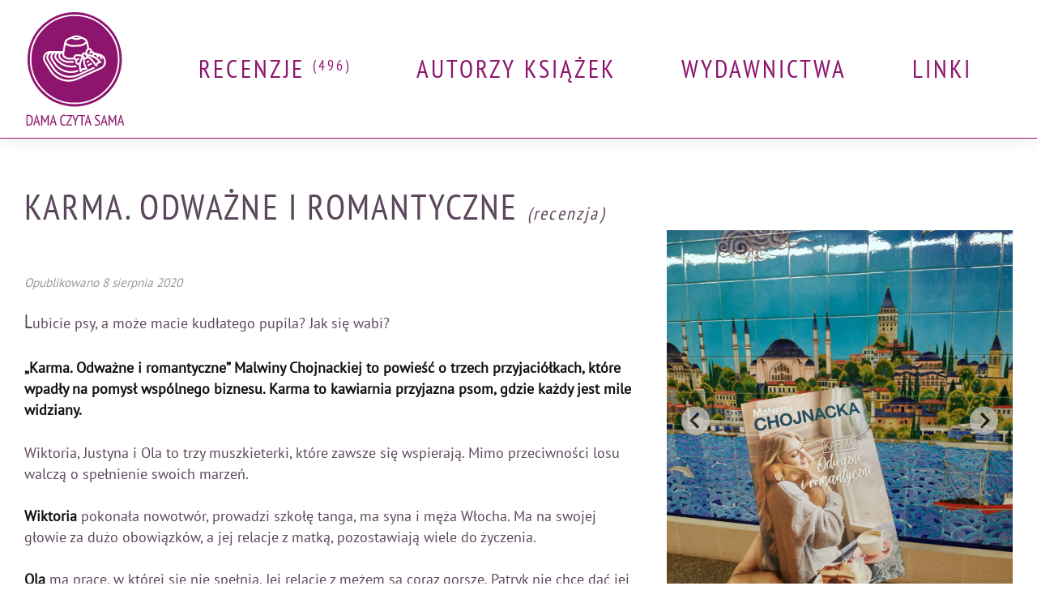

--- FILE ---
content_type: text/html; charset=UTF-8
request_url: https://www.damaczytasama.pl/recenzja/karma-odwazne-i-romantyczne/
body_size: 9939
content:
<!doctype html>
<html lang="pl-PL">

<head>
  <meta charset="UTF-8">
  <meta name="viewport" content="width=device-width, initial-scale=1">
  <link rel="profile" href="https://gmpg.org/xfn/11">

  <link rel="apple-touch-icon" sizes="180x180" href="/wp-content/themes/dama/icons/apple-touch-icon.png">
  <link rel="icon" type="image/png" sizes="32x32" href="/wp-content/themes/dama/icons/favicon-32x32.png">
  <link rel="icon" type="image/png" sizes="16x16" href="/wp-content/themes/dama/icons/favicon-16x16.png">
  <link rel="manifest" href="/site.webmanifest">
  <link rel="mask-icon" href="/wp-content/themes/dama/icons/safari-pinned-tab.svg" color="#8e156e">
  <link rel="shortcut icon" href="/favicon.ico">
  <meta name="apple-mobile-web-app-title" content="Dama Czyta Sama">
  <meta name="application-name" content="Dama Czyta Sama">
  <meta name="msapplication-TileColor" content="#8e156e">
  <meta name="msapplication-TileImage" content="/wp-content/themes/dama/icons/mstile-144x144.png">
  <meta name="msapplication-config" content="/browserconfig.xml">
  <meta name="theme-color" content="#ffffff">

  <title>Karma. Odważne i romantyczne (recenzja) &#x2d; Dama Czyta Sama</title>
	<style>img:is([sizes="auto" i], [sizes^="auto," i]) { contain-intrinsic-size: 3000px 1500px }</style>
	
<!-- The SEO Framework: stworzone przez Sybre Waaijer -->
<meta name="robots" content="max-snippet:-1,max-image-preview:standard,max-video-preview:-1" />
<link rel="canonical" href="https://www.damaczytasama.pl/recenzja/karma-odwazne-i-romantyczne/" />
<meta name="description" content="&bdquo;Karma. Odważne i romantyczne&rdquo; to historia wielowątkowa, z częstymi zwrotami akcji. To ciepła opowieść o trzech przyjaci&oacute;łkach, kt&oacute;re zawsze się wspierają i&#8230;" />
<meta property="og:type" content="article" />
<meta property="og:locale" content="pl_PL" />
<meta property="og:site_name" content="Dama Czyta Sama" />
<meta property="og:title" content="Karma. Odważne i romantyczne (recenzja)" />
<meta property="og:description" content="&bdquo;Karma. Odważne i romantyczne&rdquo; to historia wielowątkowa, z częstymi zwrotami akcji. To ciepła opowieść o trzech przyjaci&oacute;łkach, kt&oacute;re zawsze się wspierają i mogą na siebie liczyć." />
<meta property="og:url" content="https://www.damaczytasama.pl/recenzja/karma-odwazne-i-romantyczne/" />
<meta property="og:image" content="https://www.damaczytasama.pl/wp-content/uploads/2020/11/dama-logo-big.png" />
<meta property="og:image:width" content="1200" />
<meta property="og:image:height" content="630" />
<meta property="article:published_time" content="2020-08-08T15:34:51+00:00" />
<meta property="article:modified_time" content="2020-11-20T16:21:39+00:00" />
<meta name="twitter:card" content="summary_large_image" />
<meta name="twitter:title" content="Karma. Odważne i romantyczne (recenzja)" />
<meta name="twitter:description" content="&bdquo;Karma. Odważne i romantyczne&rdquo; to historia wielowątkowa, z częstymi zwrotami akcji. To ciepła opowieść o trzech przyjaci&oacute;łkach, kt&oacute;re zawsze się wspierają i mogą na siebie liczyć." />
<meta name="twitter:image" content="https://www.damaczytasama.pl/wp-content/uploads/2020/11/dama-logo-big.png" />
<script type="application/ld+json">{"@context":"https://schema.org","@graph":[{"@type":"WebSite","@id":"https://www.damaczytasama.pl/#/schema/WebSite","url":"https://www.damaczytasama.pl/","name":"Dama Czyta Sama","description":"Blog o książkach. Recenzje, nowości wydawnicze","inLanguage":"pl-PL","potentialAction":{"@type":"SearchAction","target":{"@type":"EntryPoint","urlTemplate":"https://www.damaczytasama.pl/search/{search_term_string}/"},"query-input":"required name=search_term_string"},"publisher":{"@type":"Organization","@id":"https://www.damaczytasama.pl/#/schema/Organization","name":"Dama Czyta Sama","url":"https://www.damaczytasama.pl/","logo":{"@type":"ImageObject","url":"https://www.damaczytasama.pl/wp-content/uploads/2020/11/dama-512x512-1.png","contentUrl":"https://www.damaczytasama.pl/wp-content/uploads/2020/11/dama-512x512-1.png","width":512,"height":512}}},{"@type":"WebPage","@id":"https://www.damaczytasama.pl/recenzja/karma-odwazne-i-romantyczne/","url":"https://www.damaczytasama.pl/recenzja/karma-odwazne-i-romantyczne/","name":"Karma. Odważne i romantyczne (recenzja) &#x2d; Dama Czyta Sama","description":"&bdquo;Karma. Odważne i romantyczne&rdquo; to historia wielowątkowa, z częstymi zwrotami akcji. To ciepła opowieść o trzech przyjaci&oacute;łkach, kt&oacute;re zawsze się wspierają i&#8230;","inLanguage":"pl-PL","isPartOf":{"@id":"https://www.damaczytasama.pl/#/schema/WebSite"},"breadcrumb":{"@type":"BreadcrumbList","@id":"https://www.damaczytasama.pl/#/schema/BreadcrumbList","itemListElement":[{"@type":"ListItem","position":1,"item":"https://www.damaczytasama.pl/","name":"Dama Czyta Sama"},{"@type":"ListItem","position":2,"item":"https://www.damaczytasama.pl/tematy/wszystkie/","name":"Kategoria: Recenzje"},{"@type":"ListItem","position":3,"name":"Karma. Odważne i romantyczne (recenzja)"}]},"potentialAction":{"@type":"ReadAction","target":"https://www.damaczytasama.pl/recenzja/karma-odwazne-i-romantyczne/"},"datePublished":"2020-08-08T15:34:51+00:00","dateModified":"2020-11-20T16:21:39+00:00","author":{"@type":"Person","@id":"https://www.damaczytasama.pl/#/schema/Person/d997151a8464e55c7ef90d58fa840f79","name":"adamin"}}]}</script>
<!-- / The SEO Framework: stworzone przez Sybre Waaijer | 2.43ms meta | 0.13ms boot -->

<style id='classic-theme-styles-inline-css'>
/*! This file is auto-generated */
.wp-block-button__link{color:#fff;background-color:#32373c;border-radius:9999px;box-shadow:none;text-decoration:none;padding:calc(.667em + 2px) calc(1.333em + 2px);font-size:1.125em}.wp-block-file__button{background:#32373c;color:#fff;text-decoration:none}
</style>
<style id='global-styles-inline-css'>
:root{--wp--preset--aspect-ratio--square: 1;--wp--preset--aspect-ratio--4-3: 4/3;--wp--preset--aspect-ratio--3-4: 3/4;--wp--preset--aspect-ratio--3-2: 3/2;--wp--preset--aspect-ratio--2-3: 2/3;--wp--preset--aspect-ratio--16-9: 16/9;--wp--preset--aspect-ratio--9-16: 9/16;--wp--preset--color--black: #000000;--wp--preset--color--cyan-bluish-gray: #abb8c3;--wp--preset--color--white: #ffffff;--wp--preset--color--pale-pink: #f78da7;--wp--preset--color--vivid-red: #cf2e2e;--wp--preset--color--luminous-vivid-orange: #ff6900;--wp--preset--color--luminous-vivid-amber: #fcb900;--wp--preset--color--light-green-cyan: #7bdcb5;--wp--preset--color--vivid-green-cyan: #00d084;--wp--preset--color--pale-cyan-blue: #8ed1fc;--wp--preset--color--vivid-cyan-blue: #0693e3;--wp--preset--color--vivid-purple: #9b51e0;--wp--preset--gradient--vivid-cyan-blue-to-vivid-purple: linear-gradient(135deg,rgba(6,147,227,1) 0%,rgb(155,81,224) 100%);--wp--preset--gradient--light-green-cyan-to-vivid-green-cyan: linear-gradient(135deg,rgb(122,220,180) 0%,rgb(0,208,130) 100%);--wp--preset--gradient--luminous-vivid-amber-to-luminous-vivid-orange: linear-gradient(135deg,rgba(252,185,0,1) 0%,rgba(255,105,0,1) 100%);--wp--preset--gradient--luminous-vivid-orange-to-vivid-red: linear-gradient(135deg,rgba(255,105,0,1) 0%,rgb(207,46,46) 100%);--wp--preset--gradient--very-light-gray-to-cyan-bluish-gray: linear-gradient(135deg,rgb(238,238,238) 0%,rgb(169,184,195) 100%);--wp--preset--gradient--cool-to-warm-spectrum: linear-gradient(135deg,rgb(74,234,220) 0%,rgb(151,120,209) 20%,rgb(207,42,186) 40%,rgb(238,44,130) 60%,rgb(251,105,98) 80%,rgb(254,248,76) 100%);--wp--preset--gradient--blush-light-purple: linear-gradient(135deg,rgb(255,206,236) 0%,rgb(152,150,240) 100%);--wp--preset--gradient--blush-bordeaux: linear-gradient(135deg,rgb(254,205,165) 0%,rgb(254,45,45) 50%,rgb(107,0,62) 100%);--wp--preset--gradient--luminous-dusk: linear-gradient(135deg,rgb(255,203,112) 0%,rgb(199,81,192) 50%,rgb(65,88,208) 100%);--wp--preset--gradient--pale-ocean: linear-gradient(135deg,rgb(255,245,203) 0%,rgb(182,227,212) 50%,rgb(51,167,181) 100%);--wp--preset--gradient--electric-grass: linear-gradient(135deg,rgb(202,248,128) 0%,rgb(113,206,126) 100%);--wp--preset--gradient--midnight: linear-gradient(135deg,rgb(2,3,129) 0%,rgb(40,116,252) 100%);--wp--preset--font-size--small: 13px;--wp--preset--font-size--medium: 20px;--wp--preset--font-size--large: 36px;--wp--preset--font-size--x-large: 42px;--wp--preset--spacing--20: 0.44rem;--wp--preset--spacing--30: 0.67rem;--wp--preset--spacing--40: 1rem;--wp--preset--spacing--50: 1.5rem;--wp--preset--spacing--60: 2.25rem;--wp--preset--spacing--70: 3.38rem;--wp--preset--spacing--80: 5.06rem;--wp--preset--shadow--natural: 6px 6px 9px rgba(0, 0, 0, 0.2);--wp--preset--shadow--deep: 12px 12px 50px rgba(0, 0, 0, 0.4);--wp--preset--shadow--sharp: 6px 6px 0px rgba(0, 0, 0, 0.2);--wp--preset--shadow--outlined: 6px 6px 0px -3px rgba(255, 255, 255, 1), 6px 6px rgba(0, 0, 0, 1);--wp--preset--shadow--crisp: 6px 6px 0px rgba(0, 0, 0, 1);}:where(.is-layout-flex){gap: 0.5em;}:where(.is-layout-grid){gap: 0.5em;}body .is-layout-flex{display: flex;}.is-layout-flex{flex-wrap: wrap;align-items: center;}.is-layout-flex > :is(*, div){margin: 0;}body .is-layout-grid{display: grid;}.is-layout-grid > :is(*, div){margin: 0;}:where(.wp-block-columns.is-layout-flex){gap: 2em;}:where(.wp-block-columns.is-layout-grid){gap: 2em;}:where(.wp-block-post-template.is-layout-flex){gap: 1.25em;}:where(.wp-block-post-template.is-layout-grid){gap: 1.25em;}.has-black-color{color: var(--wp--preset--color--black) !important;}.has-cyan-bluish-gray-color{color: var(--wp--preset--color--cyan-bluish-gray) !important;}.has-white-color{color: var(--wp--preset--color--white) !important;}.has-pale-pink-color{color: var(--wp--preset--color--pale-pink) !important;}.has-vivid-red-color{color: var(--wp--preset--color--vivid-red) !important;}.has-luminous-vivid-orange-color{color: var(--wp--preset--color--luminous-vivid-orange) !important;}.has-luminous-vivid-amber-color{color: var(--wp--preset--color--luminous-vivid-amber) !important;}.has-light-green-cyan-color{color: var(--wp--preset--color--light-green-cyan) !important;}.has-vivid-green-cyan-color{color: var(--wp--preset--color--vivid-green-cyan) !important;}.has-pale-cyan-blue-color{color: var(--wp--preset--color--pale-cyan-blue) !important;}.has-vivid-cyan-blue-color{color: var(--wp--preset--color--vivid-cyan-blue) !important;}.has-vivid-purple-color{color: var(--wp--preset--color--vivid-purple) !important;}.has-black-background-color{background-color: var(--wp--preset--color--black) !important;}.has-cyan-bluish-gray-background-color{background-color: var(--wp--preset--color--cyan-bluish-gray) !important;}.has-white-background-color{background-color: var(--wp--preset--color--white) !important;}.has-pale-pink-background-color{background-color: var(--wp--preset--color--pale-pink) !important;}.has-vivid-red-background-color{background-color: var(--wp--preset--color--vivid-red) !important;}.has-luminous-vivid-orange-background-color{background-color: var(--wp--preset--color--luminous-vivid-orange) !important;}.has-luminous-vivid-amber-background-color{background-color: var(--wp--preset--color--luminous-vivid-amber) !important;}.has-light-green-cyan-background-color{background-color: var(--wp--preset--color--light-green-cyan) !important;}.has-vivid-green-cyan-background-color{background-color: var(--wp--preset--color--vivid-green-cyan) !important;}.has-pale-cyan-blue-background-color{background-color: var(--wp--preset--color--pale-cyan-blue) !important;}.has-vivid-cyan-blue-background-color{background-color: var(--wp--preset--color--vivid-cyan-blue) !important;}.has-vivid-purple-background-color{background-color: var(--wp--preset--color--vivid-purple) !important;}.has-black-border-color{border-color: var(--wp--preset--color--black) !important;}.has-cyan-bluish-gray-border-color{border-color: var(--wp--preset--color--cyan-bluish-gray) !important;}.has-white-border-color{border-color: var(--wp--preset--color--white) !important;}.has-pale-pink-border-color{border-color: var(--wp--preset--color--pale-pink) !important;}.has-vivid-red-border-color{border-color: var(--wp--preset--color--vivid-red) !important;}.has-luminous-vivid-orange-border-color{border-color: var(--wp--preset--color--luminous-vivid-orange) !important;}.has-luminous-vivid-amber-border-color{border-color: var(--wp--preset--color--luminous-vivid-amber) !important;}.has-light-green-cyan-border-color{border-color: var(--wp--preset--color--light-green-cyan) !important;}.has-vivid-green-cyan-border-color{border-color: var(--wp--preset--color--vivid-green-cyan) !important;}.has-pale-cyan-blue-border-color{border-color: var(--wp--preset--color--pale-cyan-blue) !important;}.has-vivid-cyan-blue-border-color{border-color: var(--wp--preset--color--vivid-cyan-blue) !important;}.has-vivid-purple-border-color{border-color: var(--wp--preset--color--vivid-purple) !important;}.has-vivid-cyan-blue-to-vivid-purple-gradient-background{background: var(--wp--preset--gradient--vivid-cyan-blue-to-vivid-purple) !important;}.has-light-green-cyan-to-vivid-green-cyan-gradient-background{background: var(--wp--preset--gradient--light-green-cyan-to-vivid-green-cyan) !important;}.has-luminous-vivid-amber-to-luminous-vivid-orange-gradient-background{background: var(--wp--preset--gradient--luminous-vivid-amber-to-luminous-vivid-orange) !important;}.has-luminous-vivid-orange-to-vivid-red-gradient-background{background: var(--wp--preset--gradient--luminous-vivid-orange-to-vivid-red) !important;}.has-very-light-gray-to-cyan-bluish-gray-gradient-background{background: var(--wp--preset--gradient--very-light-gray-to-cyan-bluish-gray) !important;}.has-cool-to-warm-spectrum-gradient-background{background: var(--wp--preset--gradient--cool-to-warm-spectrum) !important;}.has-blush-light-purple-gradient-background{background: var(--wp--preset--gradient--blush-light-purple) !important;}.has-blush-bordeaux-gradient-background{background: var(--wp--preset--gradient--blush-bordeaux) !important;}.has-luminous-dusk-gradient-background{background: var(--wp--preset--gradient--luminous-dusk) !important;}.has-pale-ocean-gradient-background{background: var(--wp--preset--gradient--pale-ocean) !important;}.has-electric-grass-gradient-background{background: var(--wp--preset--gradient--electric-grass) !important;}.has-midnight-gradient-background{background: var(--wp--preset--gradient--midnight) !important;}.has-small-font-size{font-size: var(--wp--preset--font-size--small) !important;}.has-medium-font-size{font-size: var(--wp--preset--font-size--medium) !important;}.has-large-font-size{font-size: var(--wp--preset--font-size--large) !important;}.has-x-large-font-size{font-size: var(--wp--preset--font-size--x-large) !important;}
:where(.wp-block-post-template.is-layout-flex){gap: 1.25em;}:where(.wp-block-post-template.is-layout-grid){gap: 1.25em;}
:where(.wp-block-columns.is-layout-flex){gap: 2em;}:where(.wp-block-columns.is-layout-grid){gap: 2em;}
:root :where(.wp-block-pullquote){font-size: 1.5em;line-height: 1.6;}
</style>
<link rel='stylesheet' id='dama-style-css' href='https://www.damaczytasama.pl/wp-content/themes/dama/style.css?ver=1.2.0' media='all' />
		<style type="text/css">
					.site-title,
			.site-description {
				position: absolute;
				clip: rect(1px, 1px, 1px, 1px);
				}
					</style>
		
  <script>
    var _paq = window._paq = window._paq || [];
    _paq.push(['trackPageView']);
    _paq.push(['enableLinkTracking']);
    (function() {
      var u="https://www.damaczytasama.pl/stats/";
      _paq.push(['setTrackerUrl', u+'matomo.php']);
      _paq.push(['setSiteId', '1']);
      var d=document, g=d.createElement('script'), s=d.getElementsByTagName('script')[0];
      g.async=true; g.defer=true; g.src=u+'matomo.php'; s.parentNode.insertBefore(g,s);
    })();
  </script>
</head>

<body class="wp-singular post-template-default single single-post postid-473 single-format-standard wp-custom-logo wp-theme-dama no-sidebar">
    <div id="page" class="site">
    <a class="skip-link screen-reader-text" href="#primary">Skip to content</a>

    <header id="masthead" class="site-header">
      <div class="container">
        <div class="site-branding">
          <a href="/" rel="home" aria-current="page">
          <svg xmlns="http://www.w3.org/2000/svg" id="logo" class="logo" data-name="Dama Logo" viewBox="0 0 310.03 360.17">
            <defs><style>.cls-1{fill:#8e156e}.cls-3{fill:#fff}</style></defs>
            <g id="logo_bg" class="logo-bg" data-name="bg">
              <circle cx="152.96" cy="149.82" r="149.82" class="cls-1"/>
              <circle cx="152.87" cy="149.73" r="139.8" fill="none" stroke="#fff" stroke-miterlimit="10" stroke-width="5"/>
            </g>
            <g id="logo_text" class="logo-text" data-name="text">
              <path d="M46.68 390.8c.51-.09 1.07-.16 1.69-.21s1.24-.08 1.87-.09l1.87-.05h1.73a13.28 13.28 0 015.88 1.19 10.07 10.07 0 013.93 3.36 14.65 14.65 0 012.18 5.28 33 33 0 01.66 6.87 32.24 32.24 0 01-.64 6.54 15.93 15.93 0 01-2.15 5.5 11.39 11.39 0 01-4 3.79 12.38 12.38 0 01-6.23 1.42h-1.56l-2-.09-1.9-.12a10.63 10.63 0 01-1.35-.14zm7.32 2.9H51.93l-1 .1-.73.09v27a3.35 3.35 0 00.68.08h1l1 .05h.73A7.89 7.89 0 0058.1 420a8.13 8.13 0 002.78-3.06 14.46 14.46 0 001.44-4.45 33 33 0 000-10.31 13.84 13.84 0 00-1.32-4.29 8.19 8.19 0 00-2.65-3A7.46 7.46 0 0054 393.7zM83.47 414.69h-9.36L71.47 424H68l10-33.7h1.9l10 33.7h-3.74zm-8.41-3.08h7.56l-2.88-10.3-.88-5h-.1l-.91 5.1zM113.74 402.18l.43-5H114l-1.52 4.7-6.68 14.4h-1.19l-7-14.4-1.47-4.7h-.19l.67 5V424h-3.45v-33.2h3l8 16.31 1.18 3.88h.1l1.13-3.93 7.59-16.26h3.12V424h-3.55zM136.07 414.69h-9.35l-2.65 9.31h-3.51l10-33.7h1.95l10 33.7h-3.75zm-8.41-3.08h7.56l-2.88-10.3-.88-5h-.09l-.92 5.1zM171.6 422.7a7.2 7.2 0 01-3 1.42 16.67 16.67 0 01-3.79.43 11.34 11.34 0 01-4.65-.95 9.31 9.31 0 01-3.67-3 15.29 15.29 0 01-2.39-5.33 31.43 31.43 0 01-.86-7.87 28.35 28.35 0 011-8 15.47 15.47 0 012.58-5.31 9.49 9.49 0 013.72-2.93 10.91 10.91 0 014.33-.9 17.86 17.86 0 013.77.33 14.75 14.75 0 012.59.8l-.86 3.23a8.22 8.22 0 00-2.23-.81 13.52 13.52 0 00-2.93-.29 6.9 6.9 0 00-3.13.74 7.09 7.09 0 00-2.61 2.37 13 13 0 00-1.8 4.29 27.3 27.3 0 00-.66 6.49q0 6.92 2.37 10.4a7.27 7.27 0 006.3 3.49 8.68 8.68 0 002.89-.45 9.42 9.42 0 002.18-1.07zM173.22 420.71L186.39 396l1.56-1.9h-14.73v-3.3h18.05v3.27L178.05 419l-1.52 1.76h14.74V424h-18.05zM200.51 410.8l-8.72-20h4.08l6 14.46.62 2.89h.09l.62-3 5.8-14.35h3.84l-8.72 20V424h-3.56zM232.69 394.07h-8.15V424H221v-29.93h-8.15v-3.27h19.86zM246.49 414.69h-9.35l-2.65 9.31H231l10-33.7h2l10 33.7h-3.75zm-8.41-3.08h7.56l-2.88-10.3-.88-5h-.09l-.92 5.1zM264.44 419.57a10.35 10.35 0 002.54 1.16 11.83 11.83 0 003.72.55A6.77 6.77 0 00275 420a4.88 4.88 0 001.66-4.1 5.56 5.56 0 00-.95-3.22 12.22 12.22 0 00-2.37-2.53q-1.43-1.17-3.06-2.28a24.86 24.86 0 01-3.05-2.46 12.27 12.27 0 01-2.37-3.11 8.77 8.77 0 01-.95-4.22q0-4 2.39-5.9a9.74 9.74 0 016.24-1.91 19.1 19.1 0 014.21.42 11 11 0 013 1.09l-1.14 3.13a9.67 9.67 0 00-2.44-.95 14.39 14.39 0 00-3.67-.43 5.08 5.08 0 00-3.79 1.26 4.3 4.3 0 00-1.24 3.15 4.81 4.81 0 00.95 2.94 13.15 13.15 0 002.37 2.42c.95.76 2 1.52 3.06 2.3a23.48 23.48 0 013.06 2.58 13.74 13.74 0 012.37 3.22 9.06 9.06 0 01.94 4.27 8.65 8.65 0 01-2.46 6.54c-1.64 1.58-4 2.37-7 2.37a17.76 17.76 0 01-4.67-.52 12.37 12.37 0 01-2.91-1.19zM297.67 414.69h-9.35l-2.65 9.31h-3.5l10-33.7h1.94l10 33.7h-3.75zm-8.41-3.08h7.56l-2.88-10.3-.87-5H293l-.92 5.1zM328 402.18l.42-5h-.19l-1.51 4.7-6.72 14.37h-1.2l-7-14.4-1.47-4.7h-.19l.66 5V424h-3.41v-33.2h3l8 16.31 1.19 3.88h.09l1.14-3.93 7.58-16.26h3.13V424H328zM350.28 414.69h-9.36l-2.64 9.31h-3.51l10-33.7h1.94l10 33.7H353zm-8.41-3.08h7.55l-2.88-10.3-.87-5h-.1l-.92 5.1z" class="cls-1" transform="translate(-46.68 -64.37)" fill="currentColor"/>
            </g>
            <g id="logo_hat" class="logo-hat" data-name="hat">
              <path d="M263.18 243.23l-2.39-5.23-50.26 23.06a62.14 62.14 0 01-78.74-23.75l-14.2-22.93a13.53 13.53 0 0111.67-20.65l.07-5.73a19.25 19.25 0 00-16.61 29.4l14.2 22.93a67.88 67.88 0 0086 25.94zM288.24 213.44a22.86 22.86 0 00-17.34-18.7l-9.7-2.28-1.31 5.54 9.7 2.28a17.12 17.12 0 0113 14z" class="cls-3" transform="translate(-46.68 -64.37)" fill="currentColor"/>
              <path d="M211.66 252.92l-2.08-5.34a60.29 60.29 0 01-73.09-24.45l-6.43-10.39a12.35 12.35 0 0110.65-18.85l.07-5.73a18.08 18.08 0 00-15.6 27.6l6.44 10.39a66 66 0 0080.04 26.77zM276.8 207a17.6 17.6 0 00-13.26-14l-2.34-.55-1.31 5.55 2.34.55a11.86 11.86 0 018.93 9.4zM254.91 230.11l-2.16-5.31a84.88 84.88 0 00-9.56 4.61l-3.61 2 2.8 5 3.61-2a79.52 79.52 0 018.92-4.3zM246.53 221.89l-2.3-5.25a73.47 73.47 0 00-8 4.11l2.94 4.93a66.28 66.28 0 017.36-3.79z" class="cls-3" transform="translate(-46.68 -64.37)" fill="currentColor"/>
              <path d="M205.58 238.71l-1-5.65a83.88 83.88 0 01-18 1.09 57.49 57.49 0 01-43.64-23.29 10.55 10.55 0 018.6-16.86l.07-5.73a16.29 16.29 0 00-13.29 26 63.22 63.22 0 0048 25.61 89 89 0 0019.26-1.17z" class="cls-3" transform="translate(-46.68 -64.37)" fill="currentColor"/>
              <path d="M196.75 224.87l-.5-5.71a126.64 126.64 0 01-17 .34 34.45 34.45 0 01-23.6-10.85 8.61 8.61 0 016.38-14.5l.06-5.74a14.34 14.34 0 00-10.61 24.17A40.16 40.16 0 00179 225.23a134.8 134.8 0 0017.75-.36z" class="cls-3" transform="translate(-46.68 -64.37)" fill="currentColor"/>
              <path d="M199.29 213.68l-.65-5.7-11.26 1.27a26.79 26.79 0 01-17-3.8 9.41 9.41 0 01-4.31-9.66l6.29-34.79a10.54 10.54 0 016.29-7.88l17.85-7.6a23.05 23.05 0 0118 0l13.21 5.66a15.18 15.18 0 018.93 11.12l3.75 19.7 5.61-1-3.73-19.68A20.87 20.87 0 00230 146l-13.2-5.67a28.79 28.79 0 00-22.53 0l-17.86 7.59a16.32 16.32 0 00-9.7 12.08l-6.26 34.78a15.12 15.12 0 006.94 15.55A32.58 32.58 0 00188 215z" class="cls-3" transform="translate(-46.68 -64.37)" fill="currentColor"/>
              <path d="M231 168.31a34.17 34.17 0 004.61-3.42l4.52-3.95-3.78-4.31-4.52 4a29.33 29.33 0 01-18.24 7.24l-20.16.71a29.25 29.25 0 01-22.4-9.25l-4.18 3.92a35 35 0 0026.79 11.06l20.15-.71a35.24 35.24 0 0017.21-5.29zM224 147.37l-2.3-5.26-5.25 2.31a27.59 27.59 0 01-23.77-.75l-1.94-1-2.63 5.09 1.94 1a33.28 33.28 0 0028.7.91zM286.6 243.46a25.7 25.7 0 00-7.72-46.84l-8-1.88-1.31 5.58 8 1.88a20 20 0 013.67 37.64L207 273.41a64.82 64.82 0 01-81.82-24.93l-18.06-29.14a17 17 0 01-2.1-12.87A17.14 17.14 0 01122 193.34l42 .83.11-5.73-41.95-.83a22.88 22.88 0 00-22.61 17.55 22.6 22.6 0 002.81 17.2l18 29.14a70.56 70.56 0 0089.07 27.13l74.19-33.57a26.13 26.13 0 002.98-1.6z" class="cls-3" transform="translate(-46.68 -64.37)" fill="currentColor"/>
              <path d="M238.05 212.87a8.61 8.61 0 002.78-11.87l-3-4.87a8.6 8.6 0 10-14.62 9.06l3 4.87a8.61 8.61 0 0011.84 2.81zM229 198.25a2.87 2.87 0 013.95.93l3 4.87a2.87 2.87 0 01-4.88 3l-3-4.87a2.88 2.88 0 01.93-3.93z" class="cls-3" transform="translate(-46.68 -64.37)" fill="currentColor"/>
              <path d="M269.86 237a3 3 0 001.1-1.25l3.71-8.13 7.46-1.77a2.87 2.87 0 001.53-4.63A69.93 69.93 0 00249.85 199l-13.66-4.07-1.63 5.49 4.45 1.33-2.37 3.07 3.51 2.71a107.37 107.37 0 0125.76 28.56 2.88 2.88 0 003.95.91zm1.27-14.28A2.82 2.82 0 00270 224l-2.13 4.66a112.94 112.94 0 00-24-25.42l4.25 1.26a64.28 64.28 0 0127.98 16.9l-4.12 1a3 3 0 00-.85.35zM238.52 246.3a2.86 2.86 0 00.93-4 53.68 53.68 0 01-8-30.2l.11-3.47-4.93-.17 1.65-3.61-5.28-2.33-4.21 9.22a59.7 59.7 0 00-3.12 41 2.87 2.87 0 005 1.05l5-6.05 11.58-1.06a2.74 2.74 0 001.27-.38zm-12.8-35.89l-.05 1.54a59.36 59.36 0 006.66 29.46l-8.34.76a2.91 2.91 0 00-2 1l-1.99 2.54a54 54 0 014-31.59z" class="cls-3" transform="translate(-46.68 -64.37)" fill="currentColor"/>
              <path d="M216.4 229.65l2.44-1.51-3-4.87-2.44 1.51a4.3 4.3 0 01-5.91-1.39 4.08 4.08 0 010-4.31l1.1-1.79a2.87 2.87 0 00-2.7-4.36 4.13 4.13 0 01-4.41-3.37 4.82 4.82 0 013.91-5.59 5 5 0 01.77-.07l7.33-.1 11.5 2.7 1.31-5.58-11.84-2.79a2.7 2.7 0 00-.69-.07l-7.69.11a10.54 10.54 0 00-10.25 12.38 9.9 9.9 0 005.89 7.35 9.73 9.73 0 00.9 8.51 10 10 0 0013.78 3.24zM255.07 205.7l4.92-3a7.52 7.52 0 002.43-10.33 9.22 9.22 0 00-7.1-4.36 9.31 9.31 0 00-4.4-8.18 10.33 10.33 0 00-13.27 2.17l-1.7 2a2.9 2.9 0 00-.58 1.18L232.58 197l5.59 1.31 2.62-11.18 1.27-1.52a4.54 4.54 0 015.85-1 3.54 3.54 0 011.16 4.87 2.86 2.86 0 002.7 4.36l2.44-.22a3.52 3.52 0 013.33 1.66 1.78 1.78 0 01-.57 2.44l-4.92 3.05z" class="cls-3" transform="translate(-46.68 -64.37)" fill="currentColor"/>
              <path d="M246.2 189.69h5.73v5.73h-5.73z" class="cls-3" transform="rotate(-31.78 112.627 242.35)" fill="currentColor"/>
              <path d="M205.49 210.65h8.6v5.73h-8.6z" class="cls-3" transform="rotate(-31.78 73.355 263.316)" fill="currentColor"/>
            </g>
          </svg>
          </a>
                    <p class="site-description">Blog o książkach. Recenzje, nowości wydawnicze          </p>
                  </div>

        <nav id="site-navigation" class="main-navigation">
          <button class="menu-toggle" aria-controls="primary-menu" aria-expanded="false">Menu główne</button>
          <div class="menu-menu-1-container"><ul id="primary-menu" class="menu"><li id="menu-item-3185" class="menu-item menu-item-type-custom menu-item-object-custom menu-item-home menu-item-3185 "><a title="Dama Czyta Sama napisała 496 recenzji" href="https://www.damaczytasama.pl/">Recenzje <span>(496)</span></a></li>
<li id="menu-item-801" class="menu-item menu-item-type-post_type menu-item-object-page menu-item-801 "><a href="https://www.damaczytasama.pl/autorzy/">Autorzy książek</a></li>
<li id="menu-item-802" class="menu-item menu-item-type-post_type menu-item-object-page menu-item-802 "><a href="https://www.damaczytasama.pl/wydawnictwa/">Wydawnictwa</a></li>
<li id="menu-item-800" class="menu-item menu-item-type-post_type menu-item-object-page menu-item-800 "><a href="https://www.damaczytasama.pl/linki/">Linki</a></li>
</ul></div>        </nav>
      </div>
      <div class="progress-bar-container">
        <div class="progress-bar-container__progress"></div>
      </div>
    </header>
<main id="primary" class="site-main"><div class="container"><article id="post-473" class="post-473 post type-post status-publish format-standard hentry category-wszystkie tag-literatura-kobieca tag-o-zwierzetach tag-polscy-autorzy tag-powiesc-obyczajowa"><div class="entry-content"><header class="entry-header"><h1 class="entry-title">Karma. Odważne i romantyczne <em>(recenzja)</em></h1><div class="entry-meta"><span class="posted-on">Opublikowano <time class="entry-date published" datetime="2020-08-08T17:34:51+02:00">8 sierpnia 2020</time><time class="updated" datetime="2020-11-20T17:21:39+01:00">20 listopada 2020</time></span></div></header>
<p>Lubicie psy, a może macie kudłatego pupila? Jak się wabi?</p>



<p><strong>&#8222;Karma. Odważne i romantyczne&#8221; Malwiny Chojnackiej to powieść o trzech przyjaciółkach, które wpadły na pomysł wspólnego biznesu. Karma to kawiarnia przyjazna psom, gdzie każdy jest mile widziany.</strong></p>



<p>Wiktoria, Justyna i Ola to trzy muszkieterki, które zawsze się wspierają. Mimo przeciwności losu walczą o spełnienie swoich marzeń.</p>



<p><strong>Wiktoria</strong> pokonała nowotwór, prowadzi szkołę tanga, ma syna i męża Włocha. Ma na swojej głowie za dużo obowiązków, a jej relacje z matką, pozostawiają wiele do życzenia.</p>



<p><strong>Ola</strong> ma pracę, w której się nie spełnia. Jej relacje z mężem są coraz gorsze. Patryk nie chce dać jej rozwodu.</p>



<p><strong>Justyna</strong> pracuje w schronisku. Prowadzi prywatne śledztwo, bo chce znaleźć człowieka, który katuje bezpańskie psy.</p>



<p>Fajnie, że bohaterki powieści są różne. Każda jest na trochę innym etapie życia. Ma inne problemy, marzenia. Jednak zawsze mogą ze sobą porozmawiać, poradzić się, zmotywować do działania. Mężczyźni w książce, też zostali ciekawie scharakteryzowani. Dobrze widać jak różnie traktują kobiety.</p>



<p>Cieszy mnie, że <strong>w książce został poruszony tak ważny temat, jakim jest znęcanie się nad psami</strong>. Autorka pokazała znieczulicę jaka panuje w miasteczku. Niewiele jest osób, które chcą znaleźć winnego. Na szczęście w powieści możemy poznać też ludzi, którzy kochają i dbają o zwierzęta.</p>



<p>&#8222;Karma. Odważne i romantyczne&#8221; to historia wielowątkowa, z częstymi zwrotami akcji. To ciepła opowieść o trzech przyjaciółkach, które zawsze się wspierają i mogą na siebie liczyć.</p>



<p>Po drugą część chętnie sięgnę, bo ciekawią mnie dalsze losy sympatycznych bohaterek.</p>



<p><strong>Za książkę dziękuję wydawnictwu Publicat.</strong></p>
<p class="authors">Autor książki: <a href="https://www.damaczytasama.pl/autor/malwina-chojnacka/">Malwina Chojnacka</a> </p><p class="publishing">Wydawnictwo: <a href="https://www.damaczytasama.pl/wydawnictwo/ksiaznica/">Książnica</a> </p><footer class="entry-footer"><span class="tags-links">Tagi: <a href="https://www.damaczytasama.pl/temat/literatura-kobieca/" rel="tag">literatura kobieca</a>, <a href="https://www.damaczytasama.pl/temat/o-zwierzetach/" rel="tag">o zwierzętach</a>, <a href="https://www.damaczytasama.pl/temat/polscy-autorzy/" rel="tag">polscy autorzy</a>, <a href="https://www.damaczytasama.pl/temat/powiesc-obyczajowa/" rel="tag">powieść obyczajowa</a></span></footer></div><div class="gallery"><div id="primary-slider" class="splide"><div class="splide__track"><ul class="splide__list"><li class="splide__slide"><img width="640" height="853" src="https://www.damaczytasama.pl/wp-content/uploads/2020/08/Karma-Odważne-romantyczne-5m-768x1024.jpg" class="attachment-medium_large size-medium_large" alt="Karma. Odważne i romantyczne" decoding="async" fetchpriority="high" srcset="https://www.damaczytasama.pl/wp-content/uploads/2020/08/Karma-Odważne-romantyczne-5m-768x1024.jpg 768w, https://www.damaczytasama.pl/wp-content/uploads/2020/08/Karma-Odważne-romantyczne-5m-600x800.jpg 600w, https://www.damaczytasama.pl/wp-content/uploads/2020/08/Karma-Odważne-romantyczne-5m-1152x1536.jpg 1152w, https://www.damaczytasama.pl/wp-content/uploads/2020/08/Karma-Odważne-romantyczne-5m.jpg 1500w" sizes="(max-width: 640px) 100vw, 640px" /></li><li class="splide__slide"><img width="640" height="756" src="https://www.damaczytasama.pl/wp-content/uploads/2020/08/Karma-Odważne-romantyczne-2m-768x907.jpg" class="attachment-medium_large size-medium_large" alt="Karma. Odważne i romantyczne" decoding="async" srcset="https://www.damaczytasama.pl/wp-content/uploads/2020/08/Karma-Odważne-romantyczne-2m-768x907.jpg 768w, https://www.damaczytasama.pl/wp-content/uploads/2020/08/Karma-Odważne-romantyczne-2m-600x709.jpg 600w, https://www.damaczytasama.pl/wp-content/uploads/2020/08/Karma-Odważne-romantyczne-2m-867x1024.jpg 867w, https://www.damaczytasama.pl/wp-content/uploads/2020/08/Karma-Odważne-romantyczne-2m.jpg 1270w" sizes="(max-width: 640px) 100vw, 640px" /></li><li class="splide__slide"><img width="640" height="857" src="https://www.damaczytasama.pl/wp-content/uploads/2020/08/Karma-Odważne-romantyczne-4m-768x1028.jpg" class="attachment-medium_large size-medium_large" alt="Karma. Odważne i romantyczne" decoding="async" srcset="https://www.damaczytasama.pl/wp-content/uploads/2020/08/Karma-Odważne-romantyczne-4m-768x1028.jpg 768w, https://www.damaczytasama.pl/wp-content/uploads/2020/08/Karma-Odważne-romantyczne-4m-600x803.jpg 600w, https://www.damaczytasama.pl/wp-content/uploads/2020/08/Karma-Odważne-romantyczne-4m-765x1024.jpg 765w, https://www.damaczytasama.pl/wp-content/uploads/2020/08/Karma-Odważne-romantyczne-4m-1148x1536.jpg 1148w, https://www.damaczytasama.pl/wp-content/uploads/2020/08/Karma-Odważne-romantyczne-4m.jpg 1500w" sizes="(max-width: 640px) 100vw, 640px" /></li><li class="splide__slide"><img width="640" height="785" src="https://www.damaczytasama.pl/wp-content/uploads/2020/08/Karma-Odważne-romantyczne-1m-768x942.jpg" class="attachment-medium_large size-medium_large" alt="Karma. Odważne i romantyczne" decoding="async" loading="lazy" srcset="https://www.damaczytasama.pl/wp-content/uploads/2020/08/Karma-Odważne-romantyczne-1m-768x942.jpg 768w, https://www.damaczytasama.pl/wp-content/uploads/2020/08/Karma-Odważne-romantyczne-1m-600x736.jpg 600w, https://www.damaczytasama.pl/wp-content/uploads/2020/08/Karma-Odważne-romantyczne-1m-835x1024.jpg 835w, https://www.damaczytasama.pl/wp-content/uploads/2020/08/Karma-Odważne-romantyczne-1m-1252x1536.jpg 1252w, https://www.damaczytasama.pl/wp-content/uploads/2020/08/Karma-Odważne-romantyczne-1m.jpg 1500w" sizes="auto, (max-width: 640px) 100vw, 640px" /></li><li class="splide__slide"><img width="640" height="853" src="https://www.damaczytasama.pl/wp-content/uploads/2020/08/Karma-Odważne-romantyczne-7m-768x1024.jpg" class="attachment-medium_large size-medium_large" alt="Karma. Odważne i romantyczne" decoding="async" loading="lazy" srcset="https://www.damaczytasama.pl/wp-content/uploads/2020/08/Karma-Odważne-romantyczne-7m-768x1024.jpg 768w, https://www.damaczytasama.pl/wp-content/uploads/2020/08/Karma-Odważne-romantyczne-7m-600x800.jpg 600w, https://www.damaczytasama.pl/wp-content/uploads/2020/08/Karma-Odważne-romantyczne-7m-1152x1536.jpg 1152w, https://www.damaczytasama.pl/wp-content/uploads/2020/08/Karma-Odważne-romantyczne-7m.jpg 1500w" sizes="auto, (max-width: 640px) 100vw, 640px" /></li></ul></div></div><div id="secondary-slider" class="splide"><div class="splide__track"><ul class="splide__list"><li class="splide__slide"><img width="150" height="150" src="https://www.damaczytasama.pl/wp-content/uploads/2020/08/Karma-Odważne-romantyczne-5m-150x150.jpg" class="attachment-thumbnail size-thumbnail" alt="Karma. Odważne i romantyczne" decoding="async" loading="lazy" /></li><li class="splide__slide"><img width="150" height="150" src="https://www.damaczytasama.pl/wp-content/uploads/2020/08/Karma-Odważne-romantyczne-2m-150x150.jpg" class="attachment-thumbnail size-thumbnail" alt="Karma. Odważne i romantyczne" decoding="async" loading="lazy" /></li><li class="splide__slide"><img width="150" height="150" src="https://www.damaczytasama.pl/wp-content/uploads/2020/08/Karma-Odważne-romantyczne-4m-150x150.jpg" class="attachment-thumbnail size-thumbnail" alt="Karma. Odważne i romantyczne" decoding="async" loading="lazy" /></li><li class="splide__slide"><img width="150" height="150" src="https://www.damaczytasama.pl/wp-content/uploads/2020/08/Karma-Odważne-romantyczne-1m-150x150.jpg" class="attachment-thumbnail size-thumbnail" alt="Karma. Odważne i romantyczne" decoding="async" loading="lazy" /></li><li class="splide__slide"><img width="150" height="150" src="https://www.damaczytasama.pl/wp-content/uploads/2020/08/Karma-Odważne-romantyczne-7m-150x150.jpg" class="attachment-thumbnail size-thumbnail" alt="Karma. Odważne i romantyczne" decoding="async" loading="lazy" /></li></ul></div></div></div></article></div></main><footer class="site-footer">
  <div class="container">
    Recenzje książek, nowości wydawnicze<br>
    <svg viewBox="0 0 310.03 360.17" xmlns="http://www.w3.org/2000/svg" id="logo_2">
      <use href="#logo_bg" y="25"/>
      <use href="#logo_hat" y="25"/>
    </svg>
    Dama Czyta Sama @ 2020<br>
    Instagram: <a href="https://www.instagram.com/dama_czyta_sama/">dama_czyta_sama</a><br>
    <a href="/polityka-prywatnosci/">Polityka Prywatności</a>
  </div>
</footer>
</div>

<script type="speculationrules">
{"prefetch":[{"source":"document","where":{"and":[{"href_matches":"\/*"},{"not":{"href_matches":["\/wp-*.php","\/wp-admin\/*","\/wp-content\/uploads\/*","\/wp-content\/*","\/wp-content\/plugins\/*","\/wp-content\/themes\/dama\/*","\/*\\?(.+)"]}},{"not":{"selector_matches":"a[rel~=\"nofollow\"]"}},{"not":{"selector_matches":".no-prefetch, .no-prefetch a"}}]},"eagerness":"conservative"}]}
</script>
<script src="https://www.damaczytasama.pl/wp-content/themes/dama/js/navigation.js?ver=1.2.0" id="dama-navigation-js"></script>
<script src="https://www.damaczytasama.pl/wp-content/themes/dama/js/scripts.js?ver=1.2.0" id="dama-scripts-js"></script>
<script src="https://www.damaczytasama.pl/wp-content/themes/dama/js/splide.js?ver=1.2.0" id="dama-splide-js"></script>
<script src="https://www.damaczytasama.pl/wp-content/themes/dama/js/splide_init.js?ver=1.2.0" id="dama-splide-init-js"></script>

<script defer src="https://static.cloudflareinsights.com/beacon.min.js/vcd15cbe7772f49c399c6a5babf22c1241717689176015" integrity="sha512-ZpsOmlRQV6y907TI0dKBHq9Md29nnaEIPlkf84rnaERnq6zvWvPUqr2ft8M1aS28oN72PdrCzSjY4U6VaAw1EQ==" data-cf-beacon='{"version":"2024.11.0","token":"9352c9a940af4a44aab367f81359d101","r":1,"server_timing":{"name":{"cfCacheStatus":true,"cfEdge":true,"cfExtPri":true,"cfL4":true,"cfOrigin":true,"cfSpeedBrain":true},"location_startswith":null}}' crossorigin="anonymous"></script>
</body>
</html>


--- FILE ---
content_type: text/css
request_url: https://www.damaczytasama.pl/wp-content/themes/dama/style.css?ver=1.2.0
body_size: 4362
content:
/*!
Theme Name: Dama czyta sama
Theme URI: https://damaczytasama.pl
Author: Dama
Author URI: https://damaczytasama.pl
Description: Dama Czyta Sama theme
Version: 1.2.0
Tested up to: 5.4
Requires PHP: 5.6
License: GNU General Public License v2 or later
License URI: LICENSE
Text Domain: dama
Tags: custom-background, custom-logo, custom-menu, featured-images, threaded-comments, translation-ready
*//*! normalize.css v8.0.1 | MIT License | github.com/necolas/normalize.css */html{line-height:1.15;-webkit-text-size-adjust:100%}body{margin:0}main{display:block}hr{-webkit-box-sizing:content-box;box-sizing:content-box;height:0;overflow:visible}pre{font-family:monospace,monospace;font-size:1em}a{background-color:rgba(0,0,0,0)}abbr[title]{border-bottom:none;text-decoration:underline;-webkit-text-decoration:underline dotted;text-decoration:underline dotted}b,strong{font-weight:bolder}code,kbd,samp{font-family:monospace,monospace;font-size:1em}small{font-size:80%}sub,sup{font-size:75%;line-height:0;position:relative;vertical-align:baseline}sub{bottom:-.25em}sup{top:-.5em}img{border-style:none}button,input,optgroup,select,textarea{font-family:inherit;font-size:100%;line-height:1.15;margin:0}button,input{overflow:visible}button,select{text-transform:none}[type=button],[type=reset],[type=submit],button{-webkit-appearance:button}[type=button]::-moz-focus-inner,[type=reset]::-moz-focus-inner,[type=submit]::-moz-focus-inner,button::-moz-focus-inner{border-style:none;padding:0}[type=button]:-moz-focusring,[type=reset]:-moz-focusring,[type=submit]:-moz-focusring,button:-moz-focusring{outline:1px dotted ButtonText}fieldset{padding:.35em .75em .625em}legend{-webkit-box-sizing:border-box;box-sizing:border-box;color:inherit;display:table;max-width:100%;padding:0;white-space:normal}progress{vertical-align:baseline}textarea{overflow:auto}[type=checkbox],[type=radio]{-webkit-box-sizing:border-box;box-sizing:border-box;padding:0}[type=number]::-webkit-inner-spin-button,[type=number]::-webkit-outer-spin-button{height:auto}[type=search]{-webkit-appearance:textfield;outline-offset:-2px}[type=search]::-webkit-search-decoration{-webkit-appearance:none}::-webkit-file-upload-button{-webkit-appearance:button;font:inherit}details{display:block}summary{display:list-item}template{display:none}[hidden]{display:none}*,::after,::before{-webkit-box-sizing:inherit;box-sizing:inherit}html{-webkit-box-sizing:border-box;box-sizing:border-box}@font-face{font-family:"PT Sans Narrow";font-style:normal;font-weight:400;src:url(fonts/pt-sans-narrow-v12-latin-ext-regular.woff2) format("woff2"),url(fonts/pt-sans-narrow-v12-latin-ext-regular.woff) format("woff")}@font-face{font-family:"PT Sans";font-style:normal;font-weight:400;src:url(fonts/pt-sans-v12-latin-ext-regular.woff2) format("woff2"),url(fonts/pt-sans-v12-latin-ext-regular.woff) format("woff")}body,button,input,optgroup,select,textarea{color:#5b475b;font-family:"PT Sans",-apple-system,BlinkMacSystemFont,"Segoe UI",Roboto,Oxygen-Sans,Ubuntu,Cantarell,"Helvetica Neue",sans-serif;font-size:1.1rem;line-height:1.5}b,strong{font-weight:700;color:#111}h1,h2,h3,h4,h5,h6{font-family:"PT Sans Narrow",sans-serif;font-weight:400;letter-spacing:.05em;margin-top:0;text-transform:uppercase}h1{font-size:2.5em;line-height:1.25em;margin-top:.5em;margin-bottom:1em}h1 em{font-size:.5em;text-transform:none}h2{font-size:1.75em;line-height:1.25em;margin-bottom:.866em}h2 em{font-size:.66em;text-transform:none}h3{font-size:1.25em;line-height:1.2em;margin-bottom:.75em}h4{font-size:1.15em;line-height:1.2em;margin-bottom:.66em}p{margin-bottom:1.5em}cite,dfn,em,i{font-style:italic}blockquote{margin:0 1.5em}address{margin:0 0 1.5em}pre{background:#eee;font-family:"Courier 10 Pitch",courier,monospace;line-height:1.6;margin-bottom:1.6em;max-width:100%;overflow:auto;padding:1.6em}code,kbd,tt,var{font-family:monaco,consolas,"Andale Mono","DejaVu Sans Mono",monospace}abbr,acronym{border-bottom:1px dotted #666;cursor:help}ins,mark{background:#fff9c0;text-decoration:none}big{font-size:125%}body{background:#fff}hr{background-color:#ccc;border:0;height:1px;margin-bottom:1.5em}ol,ul{margin:0 0 1.5em 0}ol:last-child,ul:last-child{margin-bottom:0}ul{list-style:disc}ol{list-style:decimal}li>ol,li>ul{margin-bottom:0;margin-left:1.5em}dt{font-weight:700}dd{margin:0 1.5em 1.5em}embed,iframe,object{max-width:100%}img{height:auto;max-width:100%}figure{margin:1em 0}a{color:#8e156e;text-decoration-color:#dfc9c2}p a:visited{color:#666;text-decoration-color:#ccc}a:active,a:focus,a:hover{color:#000}a:focus{outline:thin dotted}a:active,a:hover{outline:0}#infinite-handle span button,button,input[type=button],input[type=reset],input[type=submit]{border:none;border-radius:5px;background:#8e156e;color:#fff;line-height:1;padding:.6em 1em .4em;cursor:pointer}#infinite-handle span button:hover,button:hover,input[type=button]:hover,input[type=reset]:hover,input[type=submit]:hover{border-color:#ccc #bbb #aaa;background:#5a156e}#infinite-handle span button:active,#infinite-handle span button:focus,button:active,button:focus,input[type=button]:active,input[type=button]:focus,input[type=reset]:active,input[type=reset]:focus,input[type=submit]:active,input[type=submit]:focus{border-color:#aaa #bbb #bbb;background:#5a156e}.site-header{position:fixed;z-index:1;top:0;width:100%;background:#fff;border-bottom:1px solid #8e156e;-webkit-box-shadow:0 0 20px 0 rgba(0,0,0,.1);box-shadow:0 0 20px 0 rgba(0,0,0,.1)}.site-header .container{display:-webkit-box;display:-ms-flexbox;display:flex;-webkit-box-align:center;-ms-flex-align:center;align-items:center}.site-branding a{color:#5b475b}#logo{display:block;margin:0;width:170px;height:170px;padding:15px 0;margin-left:-22px;-webkit-transition:all .33s ease;transition:all .33s ease}.sticky #logo{width:60px;height:60px;padding-bottom:0;padding-top:10px}#logo #logo_text{-webkit-transition:opacity .33s ease;transition:opacity .33s ease}.sticky #logo #logo_text{opacity:0}#logo_2{width:25px;height:25px;color:#fff;vertical-align:top;margin-right:5px}.progress-bar-container{position:absolute;bottom:-2px;left:0;width:100%;height:3px}.progress-bar-container__progress{height:3px;background-color:#8e156e;width:0%;float:left}.site-main{overflow:hidden;margin-top:170px}.site-main .container{padding-top:2em;padding-bottom:2em}.site-footer{border-top:1px solid #8e156e;text-align:center}.site-footer .container{padding-top:1em;padding-bottom:1em}.container{margin:0 auto;padding-left:2em;padding-right:2em}@media(min-width:960px){.container{max-width:900px;padding-left:0;padding-right:0}}@media(min-width:1024px){.container{max-width:964px}}@media(min-width:1280px){.container{max-width:1220px}}@media(min-width:1600px){.container{max-width:1540px}}@media(min-width:1800px){.container{max-width:1740px}}.main-navigation{position:relative;display:block;width:100%;text-align:right}.main-navigation ul{display:none;list-style:none;margin:0;padding-left:0}.main-navigation ul ul{-webkit-box-shadow:0 3px 3px rgba(0,0,0,.2);box-shadow:0 3px 3px rgba(0,0,0,.2);float:left;position:absolute;top:100%;left:-999em;z-index:99999}.main-navigation ul ul ul{left:-999em;top:0}.main-navigation ul ul li.focus>ul,.main-navigation ul ul li:hover>ul{display:block;left:auto}.main-navigation ul ul a{width:200px}.main-navigation ul li.focus>ul,.main-navigation ul li:hover>ul{left:auto}.main-navigation li{position:relative;-ms-flex-item-align:center;align-self:center}.main-navigation a{display:block;text-decoration:none;text-transform:uppercase;padding:.33em 1em;font-family:"PT Sans Narrow",sans-serif;font-size:1.75em;line-height:1.25;letter-spacing:.1em;-webkit-transition:font-size .33s ease;transition:font-size .33s ease}@media(min-width:960px){.sticky .main-navigation a{font-size:1.33em}}.main-navigation a span{position:relative;top:-.5em;font-size:.575em}.main-navigation .current-menu-ancestor>a,.main-navigation .current-menu-item>a,.main-navigation .current_page_ancestor>a,.main-navigation .current_page_item>a{text-decoration:underline;text-decoration-color:#dfc9c2}.main-navigation.toggled ul,.menu-toggle{display:inline-block}.menu-toggle{position:relative;width:2em;height:2em;text-indent:-9999px}.menu-toggle::before{position:absolute;content:" ";width:66%;height:60%;border-top:2px solid #fff;border-bottom:2px solid #fff;top:20%;left:18%}.menu-toggle::after{position:absolute;content:" ";width:66%;height:2px;background:#fff;top:50%;left:18%;margin-top:-1px}.menu-menu-1-container{position:fixed;z-index:1;width:100%;margin-top:2em;right:0;background:#fff}.toggled .menu-menu-1-container{border-top:2px solid #8e156e;border-bottom:2px solid #8e156e}@media(min-width:960px){.menu-toggle{display:none}.main-navigation{display:-webkit-box;display:-ms-flexbox;display:flex;width:100%;text-align:center}.main-navigation ul{display:-webkit-box;display:-ms-flexbox;display:flex;-webkit-box-pack:space-evenly;-ms-flex-pack:space-evenly;justify-content:space-evenly}.menu-menu-1-container{position:relative;margin-top:auto;right:auto;padding-left:1em;border:none}}.site-main .comment-navigation,.site-main .post-navigation,.site-main .posts-navigation{margin:2em 0}.comment-navigation .nav-links,.post-navigation .nav-links,.posts-navigation .nav-links{display:-webkit-box;display:-ms-flexbox;display:flex}.comment-navigation .nav-previous,.post-navigation .nav-previous,.posts-navigation .nav-previous{-webkit-box-flex:1;-ms-flex:1 0 50%;flex:1 0 50%}.comment-navigation .nav-next,.post-navigation .nav-next,.posts-navigation .nav-next{text-align:end;-webkit-box-flex:1;-ms-flex:1 0 50%;flex:1 0 50%}.ctis-finished-notice,.ctis-load-more-container{width:100%;text-align:center;clear:both;margin-top:1em}.ctis-finished-notice{margin-bottom:20px}#ctis-loading{clear:both;display:none;text-align:center}#ctis-loading img{max-width:100%;width:auto}.catchadaptive-masonry:not(.woocommerce) .ctis-finished-notice,.create-masonry:not(.woocommerce) .ctis-finished-notice{position:absolute;width:100%;bottom:0}.infinite-loader{width:100%;color:#000;display:block;margin:0 auto}@media(max-width:800px){#infinite-handle span:before{display:none}#infinite-handle span{display:block}}.ctis-load-more button,.ctis-load-more button:active,.ctis-load-more button:focus,.ctis-load-more button:hover{outline:0}.sticky{display:block}.updated:not(.published){display:none}.page-links{clear:both;margin:0 0 1.5em}.articles{display:-webkit-box;display:-ms-flexbox;display:flex;-ms-flex-wrap:wrap;flex-wrap:wrap;-webkit-box-pack:center;-ms-flex-pack:center;justify-content:center;margin-left:-2em;margin-right:-2em}@media(min-width:768px){.articles{margin:0 -1em}}.articles article{width:100%;padding-bottom:2em}@media(min-width:960px){.archive .articles article{width:50%;padding-left:1em;padding-right:1em;padding-top:1em;padding-bottom:1em}}@media(min-width:1280px){.articles article{width:50%;padding-left:1em;padding-right:1em;padding-top:1em;padding-bottom:1em}}.articles .entry-content{position:relative;overflow:hidden;padding:2em;-webkit-box-shadow:1px 1px 20px 0 rgba(0,0,0,.1);box-shadow:1px 1px 20px 0 rgba(0,0,0,.1);border-radius:20px;height:100%;display:-webkit-box;display:-ms-flexbox;display:flex;-ms-flex-flow:wrap;flex-flow:wrap;-ms-flex-line-pack:center;align-content:center}@media(min-width:768px){.articles .entry-content{padding-right:50%}}@media(min-width:1600px){.articles .entry-content{padding-right:30%}}.post-type-archive .articles .entry-content{padding-right:2em}.articles .photo{-webkit-box-ordinal-group:4;-ms-flex-order:3;order:3;background-repeat:no-repeat;background-size:cover;background-position:50% 50%;width:100%;height:300px}@media(min-width:768px){.articles .photo{position:absolute;top:0;right:0;width:47%;height:100%}}@media(min-width:1600px){.articles .photo{width:27%}}.articles .entry-header{-ms-flex-preferred-size:100%;flex-basis:100%}.articles .page-header{width:100%}.gallery img{display:block;margin:0 auto}.single-note article .gallery,.single-post article .gallery{margin-left:-2em;margin-right:-2em}@media(min-width:768px){.single-note article,.single-post article{display:-webkit-box;display:-ms-flexbox;display:flex}.single-note article .entry-content,.single-post article .entry-content{width:65%;padding-left:0;padding-right:2em}.single-note article .entry-content p:first-of-type:first-letter,.single-post article .entry-content p:first-of-type:first-letter{font-size:1.5rem;font-family:"PT Sans Narrow",sans-serif}.single-note article .gallery,.single-post article .gallery{width:35%;margin-top:4.5em;margin-left:0;margin-right:0}}.posted-on{font-size:.866em;font-style:italic;color:#999}.poster{float:right;margin-left:2em}.poster img{display:block}.entry-footer{margin-top:1em;margin-bottom:1.5em}.widget{margin:0 0 1.5em}.widget select{max-width:100%}.wp-caption{margin-bottom:1.5em;max-width:100%}.wp-caption img[class*=wp-image-]{display:block;margin-left:auto;margin-right:auto}.wp-caption .wp-caption-text{margin:.8075em 0}.wp-caption-text{text-align:center}#secondary-slider{margin:1em}@-webkit-keyframes splide-loading{0%{-webkit-transform:rotate(0);transform:rotate(0)}to{-webkit-transform:rotate(1turn);transform:rotate(1turn)}}@keyframes splide-loading{0%{-webkit-transform:rotate(0);transform:rotate(0)}to{-webkit-transform:rotate(1turn);transform:rotate(1turn)}}.splide__container{position:relative;-webkit-box-sizing:border-box;box-sizing:border-box}.splide__list{margin:0!important;padding:0!important;width:-webkit-max-content;width:-moz-max-content;width:max-content;will-change:trasform}.splide.is-active .splide__list{display:-webkit-box;display:-ms-flexbox;display:flex}.splide__pagination{display:-webkit-inline-box;display:-ms-inline-flexbox;display:inline-flex;-webkit-box-align:center;-ms-flex-align:center;align-items:center;width:95%;-ms-flex-wrap:wrap;flex-wrap:wrap;-webkit-box-pack:center;-ms-flex-pack:center;justify-content:center;margin:0}.splide__pagination li{list-style-type:none;display:inline-block;line-height:1;margin:0}.splide{visibility:hidden}.splide,.splide__slide{position:relative;outline:0}.splide__slide{-webkit-box-sizing:border-box;box-sizing:border-box;list-style-type:none!important;margin:0;-ms-flex-negative:0;flex-shrink:0}.splide__slide img{vertical-align:bottom;width:100%;height:auto}#secondary-slider .splide__slide{cursor:pointer}.splide__slider{position:relative}.splide__spinner{position:absolute;top:0;left:0;right:0;bottom:0;margin:auto;display:inline-block;width:20px;height:20px;border-radius:50%;border:2px solid #999;border-left-color:transparent;-webkit-animation:splide-loading 1s linear infinite;animation:splide-loading 1s linear infinite}.splide__track{position:relative;z-index:0;overflow:hidden}.splide--draggable>.splide__track>.splide__list>.splide__slide{-webkit-user-select:none;-moz-user-select:none;-ms-user-select:none;user-select:none}.splide--fade>.splide__track>.splide__list{display:block}.splide--fade>.splide__track>.splide__list>.splide__slide{position:absolute;top:0;left:0;z-index:0;opacity:0}.splide--fade>.splide__track>.splide__list>.splide__slide.is-active{position:relative;z-index:1;opacity:1}.splide--rtl{direction:rtl}.splide--ttb>.splide__track>.splide__list{display:block}.splide--ttb>.splide__pagination{width:auto}.splide__arrow{position:absolute;z-index:1;top:50%;-webkit-transform:translateY(-50%);transform:translateY(-50%);width:2em;height:2em;border-radius:50%;display:-webkit-box;display:-ms-flexbox;display:flex;-webkit-box-align:center;-ms-flex-align:center;align-items:center;-webkit-box-pack:center;-ms-flex-pack:center;justify-content:center;border:none;padding:0;opacity:.7;background:#ccc}.splide__arrow svg{width:1.2em;height:1.2em}.splide__arrow:hover{cursor:pointer;opacity:.9}.splide__arrow:focus{outline:0}.splide__arrow--prev{left:1em}.splide__arrow--prev svg{-webkit-transform:scaleX(-1);transform:scaleX(-1)}.splide__arrow--next{right:1em}.splide__pagination{position:absolute;z-index:1;bottom:.5em;left:50%;-webkit-transform:translateX(-50%);transform:translateX(-50%);padding:0}.splide__pagination__page{display:inline-block;width:8px;height:8px;background:#ccc;border-radius:50%;margin:3px;padding:0;-webkit-transition:transfrom .2s linear;transition:transfrom .2s linear;border:none;opacity:.7}.splide__pagination__page.is-active{-webkit-transform:scale(1.4);transform:scale(1.4);background:#fff}.splide__pagination__page:hover{cursor:pointer;opacity:.9}.splide__pagination__page:focus{outline:0}.splide__progress__bar{width:0;height:3px;background:#ccc}.splide--nav>.splide__track>.splide__list>.splide__slide{border:3px solid transparent}.splide--nav>.splide__track>.splide__list>.splide__slide.is-active{border-color:#000}.splide--nav>.splide__track>.splide__list>.splide__slide:focus{outline:0}.splide--rtl>.splide__arrows .splide__arrow--prev,.splide--rtl>.splide__track>.splide__arrows .splide__arrow--prev{right:1em;left:auto}.splide--rtl>.splide__arrows .splide__arrow--prev svg,.splide--rtl>.splide__track>.splide__arrows .splide__arrow--prev svg{-webkit-transform:scaleX(1);transform:scaleX(1)}.splide--rtl>.splide__arrows .splide__arrow--next,.splide--rtl>.splide__track>.splide__arrows .splide__arrow--next{left:1em;right:auto}.splide--rtl>.splide__arrows .splide__arrow--next svg,.splide--rtl>.splide__track>.splide__arrows .splide__arrow--next svg{-webkit-transform:scaleX(-1);transform:scaleX(-1)}.splide--ttb>.splide__arrows .splide__arrow,.splide--ttb>.splide__track>.splide__arrows .splide__arrow{left:50%;-webkit-transform:translate(-50%);transform:translate(-50%)}.splide--ttb>.splide__arrows .splide__arrow--prev,.splide--ttb>.splide__track>.splide__arrows .splide__arrow--prev{top:1em}.splide--ttb>.splide__arrows .splide__arrow--prev svg,.splide--ttb>.splide__track>.splide__arrows .splide__arrow--prev svg{-webkit-transform:rotate(-90deg);transform:rotate(-90deg)}.splide--ttb>.splide__arrows .splide__arrow--next,.splide--ttb>.splide__track>.splide__arrows .splide__arrow--next{top:auto;bottom:1em}.splide--ttb>.splide__arrows .splide__arrow--next svg,.splide--ttb>.splide__track>.splide__arrows .splide__arrow--next svg{-webkit-transform:rotate(90deg);transform:rotate(90deg)}.splide--ttb>.splide__pagination{display:-webkit-box;display:-ms-flexbox;display:flex;-webkit-box-orient:vertical;-webkit-box-direction:normal;-ms-flex-direction:column;flex-direction:column;bottom:50%;left:auto;right:.5em;-webkit-transform:translateY(50%);transform:translateY(50%)}.screen-reader-text{border:0;clip:rect(1px,1px,1px,1px);clip-path:inset(50%);height:1px;margin:-1px;overflow:hidden;padding:0;position:absolute!important;width:1px;word-wrap:normal!important}.screen-reader-text:focus{background-color:#f1f1f1;border-radius:3px;-webkit-box-shadow:0 0 2px 2px rgba(0,0,0,.6);box-shadow:0 0 2px 2px rgba(0,0,0,.6);clip:auto!important;clip-path:none;color:#21759b;display:block;font-size:.875rem;font-weight:700;height:auto;left:5px;line-height:normal;padding:15px 23px 14px;text-decoration:none;top:5px;width:auto;z-index:100000}#primary[tabindex="-1"]:focus{outline:0}.alignleft{float:left;margin-right:1.5em;margin-bottom:1.5em}.alignright{float:right;margin-left:1.5em;margin-bottom:1.5em}.aligncenter{clear:both;display:block;margin-left:auto;margin-right:auto;margin-bottom:1.5em}

--- FILE ---
content_type: application/javascript
request_url: https://www.damaczytasama.pl/wp-content/themes/dama/js/splide_init.js?ver=1.2.0
body_size: -90
content:
document.addEventListener( 'DOMContentLoaded', function () {

    var secondarySlider = new Splide( '#secondary-slider', {
        rewind      : true,
        fixedWidth  : 100,
        fixedHeight : 100,
        isNavigation: true,
        gap         : 10,
        pagination  : false,
        cover       : true,
        arrows     : false,
        breakpoints : {
            '600': {
                fixedWidth  : 50,
                fixedHeight : 50,
            }
        }
    } ).mount();

    // Create the main slider.
    var primarySlider = new Splide( '#primary-slider', {
        type       : 'loop',
        pagination : false,
        arrows     : true,
        cover      : true,
        'heightRatio': 1.1
    } );

    // Set the thumbnails slider as a sync target and then call mount.
    primarySlider.sync( secondarySlider ).mount();

});

--- FILE ---
content_type: application/javascript
request_url: https://www.damaczytasama.pl/wp-content/themes/dama/js/scripts.js?ver=1.2.0
body_size: 105
content:
function debounce(func, wait, immediate) {
	var timeout;
	return function() {
		var context = this, args = arguments;
		var later = function() {
			timeout = null;
			if (!immediate) func.apply(context, args);
		};
		var callNow = immediate && !timeout;
		clearTimeout(timeout);
		timeout = setTimeout(later, wait);
		if (callNow) func.apply(context, args);
	};
};

document.addEventListener( 'DOMContentLoaded', function () {

  var body = document.body;
  var progressBar = document.querySelector('.progress-bar-container__progress');

  var scrollEvents = debounce(function() {
    var scrollTop = window.pageYOffset || document.documentElement.scrollTop;

    if (scrollTop < 10 && body.classList.contains('sticky')) {
      body.classList.remove('sticky');
    }
    else if (scrollTop > 30) {
      body.classList.add('sticky');
    }
    
    updateProgressBar(scrollTop);
  }, 15);

  window.addEventListener('scroll', scrollEvents);

  jQuery( body ).on( 'post-load', function() {
    debounce( updateProgressBar(), 100 );
  } );

  function updateProgressBar(scrollTop = window.pageYOffset || document.documentElement.scrollTop) {
    var body = body || document.body;
    var progressBar = progressBar || document.querySelector('.progress-bar-container__progress');
    var height = body.getBoundingClientRect().height - window.innerHeight;
    progressBar.style.width = Math.ceil( scrollTop / height * 100 ) + '%';
  }

});

